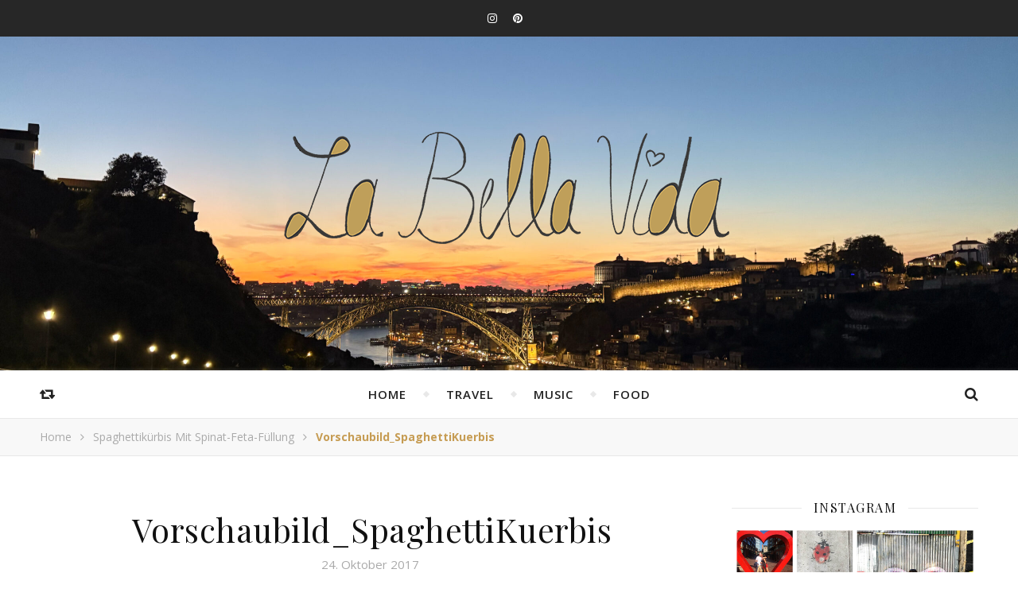

--- FILE ---
content_type: application/javascript
request_url: https://labellavida.de/wp-content/themes/flexblog/js/custom-scripts.min.js?ver=6.9
body_size: 2942
content:
jQuery(document).ready(function( $ ) {

	"use strict";
	
	// Sticky Sidebar
	function stickySidebar() {
		if ($( '.main-sidebar' ).data('effect') === 1 ) {

			var SidebarOffset = 0;

			if ( $('.fixed-header-bottom').length ) {
				SidebarOffset = 95;
			}

			$('.main-sidebar').stick_in_parent({
				parent: ".main-container-inner",
				offset_top: SidebarOffset,
				spacer: '.main-sidebar-wrap'
			});

			if ( $('.responsive-column').css('display') === 'none' ) {
				$('.main-sidebar').trigger("sticky_kit:detach");
			}
		}
	}

	$( window ).resize(function() {
		stickySidebar();
	});

	$( window ).load(function() {
		stickySidebar();
	});

	// Fixed Sidebar Scroll
	$('.fixed-sidebar').perfectScrollbar({
		suppressScrollX : true,
		includePadding : true,
		wheelSpeed: 3.5
	});

	// Responsive Menu 
	$( '.nav-mobile .menu-item-has-children' ).prepend( '<div class="sub-menu-btn"></div>' );
	$('.nav-mobile .sub-menu').before( '<span class="sub-menu-btn-icon"><i class="fa fa-sort-desc"></i></span>' );

	//Responsive sub-menu btn
	$('.sub-menu-btn').click(function(){
		$(this).closest('li').children('.sub-menu').slideToggle();
		$(this).closest('li').children('.sub-menu-btn-icon').children('i').toggleClass( 'fa-rotate-270' );
	});

	// Admin Bar Height
	var adminBar = 0;
	if ( $('body').hasClass('admin-bar') ) {
		adminBar = 32;
	}

	// Navigation Hover 
	$('.top-nav,.nav').find('li').hover(function () {
	    $(this).children('.sub-menu').stop().fadeIn( 200 );
	}, function() {
		$(this).children('.sub-menu').stop().fadeOut( 200 );
	});

	// Resposive Nav Menu btn
	$('.nav-btn').click(function(){
		$( ".nav-mobile" ).slideToggle( "slow" );
	});

	$( window ).resize(function() {
		if ($('.nav-btn').css('display') == 'none' ) {
			$( '.nav-mobile' ).css({'display':'none'});
	 	}
	});

	var postColumn = $('.main-container-wrap').data('current-layout');
	// Rresponsive Layout
	function infinityResponsiveColumn(){
		if ( $('.responsive-column').css('display') !== 'none' && $('.responsive-column').css('opacity') !== '0' ) {
			postColumn = $('.main-container-wrap').data('current-layout');
		}

		if ( $('.responsive-column').css('display') === 'none' ) {
			postColumn = 'col2';

		}
		if ( $('.responsive-column').css('opacity') === '0' ) {
			postColumn = 'full';
		}
	}
	
	infinityResponsiveColumn();
	infinityGrid();
	$( window ).resize(function() {
		infinityResponsiveColumn();
		infinityGrid();
	});

	$( window ).load(function() {
		infinityResponsiveColumn();
		infinityGrid();
	});

	function infinityGrid() {
		if ( postColumn === 'col3' ) {
			$('.infinity-grid li').removeClass('col2');
			$('.infinity-grid li').addClass('col3');
		}

		if ( postColumn === 'col2' ) {
			$('.infinity-grid li').removeClass('col3');;
			$('.infinity-grid li').addClass('col2');
		}

		if (  postColumn === 'full' ) {
			$('.infinity-grid li').removeClass('col3').removeClass('col2');
			
		}

		if( $('.main-container-wrap').data('current-layout') === 'list' ) {
			if( postColumn === 'full' ) {
				$('.infinity-list li').removeClass('list');
			} else {
				$('.infinity-list li').addClass('list');
			}		
		}
	}
	
	// FitVids Size
	$('.entry-video,.entry-content p').fitVids();

	// Click event to scroll to top
	$('.backtotop').click(function(){
		$('html, body').animate( { scrollTop : 0},800);
		return false;
	});

	// Fixed Menu
	var headerHeight = $('.header-bottom').offset().top - adminBar;
	$(window).scroll( function(){
		if ( $(this).scrollTop() >= headerHeight ) {
			$('.fixed-header-bottom').css('display','block');
		} else {
			$('.fixed-header-bottom').css('display','none');
		}

		if ( $(this).scrollTop() >= headerHeight  + 160 ) {
			$('.mini-logo').fadeIn(400);
		} else {
			$('.mini-logo').fadeOut(300);
		}
	});

	var	sldrItems = $('.infinity-carousel-wrap').data('columns'),
		sldrAutoplay = $('.infinity-carousel-wrap').data('autoplay'),
		sldrAutoplayTimeout = 0,
		sldrLoop = ($('.infinity-carousel-wrap').data('loop') === 1 && $('.infinity-carousel').children().length > 1 )? true: false,
		sldrMargin = $('.infinity-carousel-wrap').data('margin'),
		sldrStagePadding = $('.infinity-carousel-wrap').data('stagepadding'),
		sldrNavigation = ($('.infinity-carousel-wrap').data('navigation') !== 'off' )? true: false,
		sldrPagination = ($('.infinity-carousel-wrap').data('pagination') === 1 )? true: false,
		sldrslideby = $('.infinity-carousel-wrap').data('slideby'),
		sldrItemsDesktop = 2,
		sldrItemsTablet = 2;

	if (  sldrItems > 0 ) {
	
		if (sldrAutoplay === 0 ) {
			sldrAutoplay = false;

		} else {
			sldrAutoplayTimeout = sldrAutoplay;
			sldrAutoplay = true;
		}

		if( sldrItems === 1 ) {
			sldrItemsDesktop = 1,
			sldrItemsTablet = 1;
		}

	


	// Main Carousel Function
	$('.infinity-carousel').owlCarousel({
		slideBy: sldrslideby,
		items:sldrItems,
	    loop:sldrLoop,
	    stagePadding: sldrStagePadding,
	    margin:sldrMargin,
	    autoplay:sldrAutoplay,
	    autoplayTimeout:sldrAutoplayTimeout,
	    autoplayHoverPause: true,
	    controlsClass: 'carousel-controls center-width',
	    navContainerClass: 'carousel-nav',
	    navClass: ['carousel-prev','carousel-next'],
	    dotsClass: 'carousel-pagination',
	    dotClass: 'carousel-pagination-item',
		nav: sldrNavigation,
		video:true,
		navText: ['',''],
		dots: sldrPagination,
		onResized: CarouselvideoHeght,
		responsiveClass:true,
	    responsive:{
	        0:{
	            items:1,
			    stagePadding: 0,
			    margin:0,
			    dots: false,
	        },
	        768:{
	            items:sldrItemsTablet,
	            stagePadding: 0,
			    margin:0
	        },
	        979:{
	            items:sldrItemsDesktop
	        },
	        1199:{
	            items:sldrItems
	        }
	    },
	   	smartSpeed: 600
	 });
    }

	// Carousel Video Post Height
	function CarouselvideoHeght() {
		var sldrHeight = Math.round( ( $('.infinity-carousel .owl-item').width() * $('.infinity-carousel-wrap').data('height') )/ $('.infinity-carousel-wrap').data('width') );
		$('.carousel-video-item').css( 'height', sldrHeight );
	}
	CarouselvideoHeght();

	// Remove Carousel Wrap Height
	$('.infinity-carousel-wrap').css( 'height', 'auto' );
	
	// Gallery Post Format Carousel 
	$(".entry-gallery").owlCarousel({
		items: 1,
		loop: $(".entry-gallery").children().length > 1,
		autoHeight:true,
		dots: false,
		nav: true,
		controlsClass: 'gallery-controls center-width',
	    navContainerClass: 'gallery-nav',
	    navClass: ['gallery-prev','gallery-next'],
	    dotsClass: 'gallery-pagination',
	    dotClass: 'gallery-pagination-item',
		navText: ['','']
	});

	// Search  FadeIn
	$('.search-btn').on( 'click', function() {
		$('.header-search-wrap').fadeIn(500);
		$( ".header-search-wrap input" ).focus();
	});

	// Search  Fadeout 
	$('.header-search-wrap').on( 'click', function(event) {
		if ( event.target.className !=='search_input' &&  event.target.className !=='fa fa-search' &&  event.target.className !== 'submit' ) {
			$('.header-search-wrap').fadeOut(500);
		}		
	});

	// header slide toggle
	$('.nav-toggle-btn').on('click', function () {
	    $('.mobile-nav').slideToggle();
	});

	var fixedSidebar =  $( ".fixed-sidebar" ).data('width');
	// Plus Sidebar Open
	$('.sidebar-btn').on('click', function () {
		$('.main-wrap').css( 'margin-left','-'+ fixedSidebar +'px' );
		$('.fixed-header-bottom').css( 'left','-'+ fixedSidebar +'px' );
		$('.fixed-sidebar').css( 'right','0' );
		$('.fixed-sidebar-close').fadeIn(350);
		$('.sidebar-btn').css({
			'-webkit-transform' : 'rotate(45deg)',
			'-moz-transform' : 'rotate(45deg)',
			'-ms-transform' : 'rotate(45deg)',
			'transform' : 'rotate(45deg)'
		});
	});

	// Plus Sidebar Close
	$(' .fixed-sidebar-close, .fixed-sidebar-close-btn ').on('click', function () {
		$('.main-wrap').css( 'margin-left','0' );
		$('.fixed-header-bottom').css( 'left','0' );
		$('.fixed-sidebar').css( 'right','-'+fixedSidebar+'px' );
		$('.fixed-sidebar-close').fadeOut(350);
		$('.sidebar-btn').css({
			'-webkit-transform' : 'rotate(0deg)',
			'-moz-transform' : 'rotate(0deg)',
			'-ms-transform' : 'rotate(0deg)',
			'transform' : 'rotate(0deg)'
		});
	});

	var disableGalleryLightbox = $( ".main-container-wrap" ).data('gallery-lightbox');

	if ( disableGalleryLightbox !== true ) {
		// Wordpress Default Gallery LightBox 
		$('.gallery').magnificPopup({	
			delegate: 'a[href*="wp-content/uploads"]',
			type: 'image',
			mainClass: 'mfp-with-zoom mfp-img-mobile',
			zoom: {
				enabled: true,
				duration: 300
			},
			gallery: {
				enabled: true,
				tCounter: '<span class="mfp-counter">%curr%/%total%</span>'
			},
			image: {
				verticalFit: true
			}
		});
	}

	var disableImageLightbox = $( ".main-container-wrap" ).data('image-lightbox');

	if ( disableImageLightbox !== true ) {

		// Wordpress Defult Image LightBox 
		var  wpImgLightbox = $('img[class*="wp-image"]').parent('a[href*="wp-content/uploads"]');
		$(wpImgLightbox).magnificPopup({
			type: 'image',
			midClick: true,
			closeOnContentClick: true,
			fixedContentPos: true,
			image: {
				verticalFit: true,
				titleSrc: function(item) {
					return '<strong>' + item.el.find('img').attr('alt') + '</strong>';
				}
			},
			zoom: {
				enabled: true,
				duration: 300
			}
		});
	}

	// Standart & Image Format Lightbox
	$( '.infinity-lightbox' ).magnificPopup({
		type: 'image',
		midClick: true,
		closeOnContentClick: true,
		fixedContentPos: true,
		image: {
			verticalFit: true
		},
		zoom: {
			enabled: true,
			duration: 300
		}
	});

	// Site Transition Effect
	if( $('body').hasClass('animsition') ) {
		// create animsition links
	  	$('body').find('a[href*="'+ $('.logo a').attr('href') +'"]').addClass('animsition-link');
		$('.infinity-lightbox, a[href*="wp-content/uploads"], .meta-share a, .post-comment').removeClass('animsition-link');

		$(".animsition").animsition({
			inClass: 'fade-in',
			outClass: 'fade-out',
			inDuration: 600,
			outDuration: 600,
			linkElement: '.animsition-link',
			loading: false,
			loadingParentElement: 'body', 
			loadingClass: 'animsition-loading',
			loadingInner: '', 
			timeout: false,
			timeoutCountdown: 5000,
			onLoadEvent: true,
			browser: [ 'animation-duration', '-webkit-animation-duration'],
			overlay : false,
			overlayClass : 'animsition-overlay-slide',
			overlayParentElement : 'body',
			transition: function(url){ window.location.href = url; }
		});
	}

	// Comment Form 
	if( $('.comment-form').children().first().hasClass('custom-textarea') ) {
		$('.form-submit').before( $('.custom-textarea').clone() );
		$('.custom-textarea:first').remove();
	}

	// Instagram Columns
	var instagram = $( '.footer-instagram .null-instagram-feed li a' ),
	instagramColumn = $( '.footer-instagram .null-instagram-feed li' ).length;
	instagram.css( "width", "calc((100%  /"+ instagramColumn +")" );
	instagram.css( "width", "-webkit-calc((100% /"+ instagramColumn +")" );
	$('.null-instagram-feed').addClass('inst-col-'+instagramColumn);
	
}); // end dom ready

--- FILE ---
content_type: application/javascript
request_url: https://cdn.reportic.de/r.js
body_size: 2574
content:
!function(){"use strict";const t=["A","BUTTON","INPUT","SELECT","TEXTAREA","DETAILS","LABEL"],e=[...t,"SECTION","ARTICLE","ASIDE","MAIN","FOOTER","HEADER","NAV","SUMMARY"],r="visit",n="leave",i="scroll",o="interaction",s=t=>`${t}`.replaceAll(/[^\w\s\-]/gi,"\\$&"),a=r=>{const n=r.filter((t=>!!t.tagName&&("LABEL"===t.tagName?!!t.control:t.id||e.includes(t.tagName)))),i=n.findIndex((e=>t.includes(e.tagName)));return-1!==i?n.slice(i):[]},c=t=>t.map((t=>(t=>(t.attributes,{tagName:t.tagName,className:t.getAttribute("class"),id:t.getAttribute("id"),reporticId:t.dataset.reporticId??void 0,attributes:{key:t.getAttribute("key"),href:t.getAttribute("href"),name:t.getAttribute("name")},index:-1}))(t))).filter((t=>!!t)),l=t=>{function e(t){return Object.entries(t).map((([t,e])=>{if(null!==e)return"boolean"==typeof e?`[${t}]`:`[${t}='${r=e,s(r)}']`;var r})).join("")}return t.map((({tagName:t,id:r,reporticId:n,className:i,attributes:o})=>{if(n)return`[data-reportic-id="${n}"]`;const a=function(t,{className:e,id:r}){let n=t.toLowerCase();return e?`${n}${e.trim().split(" ").filter((t=>t.trim().length>0)).map((t=>`.${s(t)}`)).join("")}`:n}(t,{className:i,id:r});return`${a}${e(o)}`}))},u=document.currentScript?.dataset?.site??"";class d{static _userId=null;constructor(t,{name:e,type:r,extra:n,url:i}){this.event=t,this.name=e,this.extra=n??{},this.time=(new Date).getTime(),this.url=i}_getEventProperties(){return["visitorId","name","extra","url","time","referrer","previousUrl","device","entry","verifyCode"]}get verifyCode(){return u}get visitorId(){if(null===d._userId){const t=new Uint32Array(1);window.crypto.getRandomValues(t),d._userId=t[0]}return d._userId}get referrer(){const t=document.referrer;return t&&0!==t.length&&-1===t.indexOf(location.host)?new URL(t).host:null}get previousUrl(){return-1===document.referrer.indexOf(location.host)?null:document.referrer}get entry(){return null===this.previousUrl}get device(){return(()=>{const t=window.innerWidth;return t<=640?"mobile":t<=1280?"tablet":"desktop"})()}toJson(){const t={};return this._getEventProperties().forEach((e=>{t[e]=this[e]})),t}}class h extends d{constructor(t,e){super(t,{...e,type:o}),this.path=this.constructPath();const r=t.currentTarget??t.target;r?.dataset?.reporticExtra&&(this.extra=r.dataset.reporticExtra)}_getEventProperties(){return[...super._getEventProperties(),"path","elementIdentifiers"]}constructPath(){return((t,e)=>{const r=a(t),n=c(r),i=l(n);if(0===i.length)return null;let o="",s=Number.POSITIVE_INFINITY;for(const t of i){if(-1!==t.indexOf("#re-plugin-container"))return null;const r=`${t} ${o}`.trim(),n=e.querySelectorAll(r);if(1===n.length)return{selector:r};n.length<s&&(o=r,s=n.length)}const u=e.querySelectorAll(o);return{selector:o,index:Array.from(u).indexOf(r[0])}})(this.event.composedPath(),document)}get elementIdentifiers(){const t=this.event.composedPath(),e=a(t);return c(e)}}class p extends d{constructor(t,{scrollPosition:e,url:r,extra:n}){super(t,{name:"scroll",type:i,url:r,extra:n}),this.scrollPosition=e}_getEventProperties(){return[...super._getEventProperties(),"scrollPosition"]}}let w=0,m=-1,g={},v=[];window.reportic=new class extends class{currentUrl;constructor(){this.currentUrl=null,this.events=[],this.initialPageViewFired=!1}_trackEvents(t){localStorage.getItem("_show_reportic_extension")||localStorage.getItem("_block_reportic_events")||navigator.sendBeacon("https://app.vision.reportic.de/v1/e",JSON.stringify(t.map(((t,e)=>({count:this.events.length+e,...t.toJson()}))))),this.events.push(...t)}_startListenForInteractionEvents(){window.addEventListener("mousedown",(t=>{g[t.target]=this.currentUrl,window.reportic.track("interaction",{name:"click",event:t})})),window.addEventListener("submit",(t=>{window.reportic.track("interaction",{name:"submit",event:t})})),window.addEventListener("focus",(t=>{window.reportic.track("interaction",{name:"focus",event:t})})),window.addEventListener("blur",(t=>{window.reportic.track("interaction",{name:"blur",event:t})}))}_onInteraction(t,e,r){const n=new h(e,{name:t,url:g[e.target]??this.currentUrl,extra:r});delete g[e.target],null!==n.path&&this._trackEvents([n])}_onScroll(){if(m<w){const t=new p(null,{scrollPosition:w,url:this.currentUrl});m=w,this._trackEvents([t])}}_onPageLeave(){if(v.includes("leave")||(v.push("leave"),0))return;const t=[];if(m<w){const e=new p(null,{scrollPosition:w,url:this.currentUrl});t.push(e),m=w}const e=new d(null,{name:"leave",type:n,url:this.currentUrl});t.push(e),this._trackEvents(t)}_onPageVisit(){const t=new d(null,{name:this.initialPageViewFired?"unpause":"visit",url:this.currentUrl,type:r});this._trackEvents([t]),this.initialPageViewFired=!0,v=[]}_init(t=window.location.href){if((t??window.location.href).startsWith("http"))this.currentUrl=t;else{const e=new URL(this.currentUrl);e.pathname=t,this.currentUrl=e.href}window.dispatchEvent(new CustomEvent("reporticUrlChanged",{detail:this.currentUrl})),this.initialPageViewFired=!1,this._onPageVisit()}}{constructor(){super()}track(t,e){const{path:r,name:n,event:i}=e;try{switch(t){case"pageview":this._onPageLeave(),w=0,m=0,this._init(r);break;case"interaction":this._onInteraction(n,i);break;case"custom":const t=new d(null,{name:n,type:"custom",extra:e.extra,url:this.currentUrl});this._trackEvents([t])}}catch(t){console.warn(t)}}};const f=async()=>{const t=setInterval((()=>{const e=window.scrollY/(document.body.offsetHeight-window.innerHeight)*100,r=5*Math.floor(e/5);r>w&&(w=r,100===w&&clearInterval(t),window.reportic._onScroll())}),500),e=history.pushState;history.pushState=function(t){e.apply(this,arguments),window.location.href!==window.reportic.currentUrl&&window.reportic.track("pageview",{path:window.location.href})};const r=history.replaceState;history.replaceState=function(t){r.apply(this,arguments),window.location.href!==window.reportic.currentUrl&&window.reportic.track("pageview",{path:window.location.href})},window.addEventListener("visibilitychange",(()=>{switch(document.visibilityState){case"visible":window.reportic._onPageVisit();break;case"hidden":window.reportic._onPageLeave()}}));const n=/iPad|iPhone|iPod/.test(navigator.platform)||"MacIntel"===navigator.platform&&1<navigator.maxTouchPoints?"pagehide":"beforeunload";window.addEventListener(n,(()=>{window.reportic._onPageLeave()})),window.reportic._init(window.location.href),window.reportic._startListenForInteractionEvents()};"1"!==navigator.doNotTrack&&("complete"===document.readyState||"loaded"===document.readyState||"interactive"===document.readyState?f().then((()=>{})).catch((t=>{console.error(t)})):document.addEventListener("DOMContentLoaded",(()=>{f().then((()=>{})).catch((t=>{console.error(t)}))})));const _=new URL(window.location.href),E="true"===localStorage.getItem("_show_reportic_extension")||"undefined"===document.referrer;if(_.searchParams.has("showReporticAnalysis")||E){const t=document.createElement("script");t.setAttribute("src","https://cdn.reportic.app/reportic.js"),document.head.append(t)}}();
